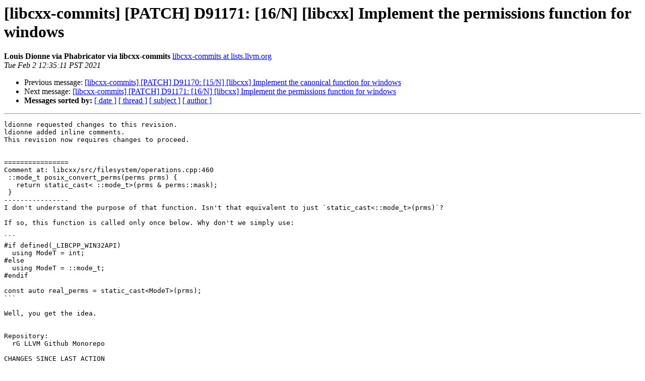

--- FILE ---
content_type: text/html
request_url: https://lists.llvm.org/pipermail/libcxx-commits/2021-February/015619.html
body_size: 1422
content:
<!DOCTYPE HTML PUBLIC "-//W3C//DTD HTML 4.01 Transitional//EN">
<HTML>
 <HEAD>
   <TITLE> [libcxx-commits] [PATCH] D91171: [16/N] [libcxx] Implement the permissions function for windows
   </TITLE>
   <LINK REL="Index" HREF="index.html" >
   <LINK REL="made" HREF="mailto:libcxx-commits%40lists.llvm.org?Subject=Re%3A%20%5Blibcxx-commits%5D%20%5BPATCH%5D%20D91171%3A%20%5B16/N%5D%20%5Blibcxx%5D%20Implement%20the%0A%20permissions%20function%20for%20windows&In-Reply-To=%3CJEdWqXXrRB2M04Vr8zOAmQ%40ismtpd0030p1iad2.sendgrid.net%3E">
   <META NAME="robots" CONTENT="index,nofollow">
   <style type="text/css">
       pre {
           white-space: pre-wrap;       /* css-2.1, curent FF, Opera, Safari */
           }
   </style>
   <META http-equiv="Content-Type" content="text/html; charset=utf-8">
   <LINK REL="Previous"  HREF="015630.html">
   <LINK REL="Next"  HREF="015631.html">
 </HEAD>
 <BODY BGCOLOR="#ffffff">
   <H1>[libcxx-commits] [PATCH] D91171: [16/N] [libcxx] Implement the permissions function for windows</H1>
    <B>Louis Dionne via Phabricator via libcxx-commits</B> 
    <A HREF="mailto:libcxx-commits%40lists.llvm.org?Subject=Re%3A%20%5Blibcxx-commits%5D%20%5BPATCH%5D%20D91171%3A%20%5B16/N%5D%20%5Blibcxx%5D%20Implement%20the%0A%20permissions%20function%20for%20windows&In-Reply-To=%3CJEdWqXXrRB2M04Vr8zOAmQ%40ismtpd0030p1iad2.sendgrid.net%3E"
       TITLE="[libcxx-commits] [PATCH] D91171: [16/N] [libcxx] Implement the permissions function for windows">libcxx-commits at lists.llvm.org
       </A><BR>
    <I>Tue Feb  2 12:35:11 PST 2021</I>
    <P><UL>
        <LI>Previous message: <A HREF="015630.html">[libcxx-commits] [PATCH] D91170: [15/N] [libcxx] Implement the canonical function for windows
</A></li>
        <LI>Next message: <A HREF="015631.html">[libcxx-commits] [PATCH] D91171: [16/N] [libcxx] Implement the permissions function for windows
</A></li>
         <LI> <B>Messages sorted by:</B> 
              <a href="date.html#15619">[ date ]</a>
              <a href="thread.html#15619">[ thread ]</a>
              <a href="subject.html#15619">[ subject ]</a>
              <a href="author.html#15619">[ author ]</a>
         </LI>
       </UL>
    <HR>  
<!--beginarticle-->
<PRE>ldionne requested changes to this revision.
ldionne added inline comments.
This revision now requires changes to proceed.


================
Comment at: libcxx/src/filesystem/operations.cpp:460
 ::mode_t posix_convert_perms(perms prms) {
   return static_cast&lt; ::mode_t&gt;(prms &amp; perms::mask);
 }
----------------
I don't understand the purpose of that function. Isn't that equivalent to just `static_cast&lt;::mode_t&gt;(prms)`?

If so, this function is called only once below. Why don't we simply use:

```
#if defined(_LIBCPP_WIN32API)
  using ModeT = int;
#else
  using ModeT = ::mode_t;
#endif

const auto real_perms = static_cast&lt;ModeT&gt;(prms);
```

Well, you get the idea.


Repository:
  rG LLVM Github Monorepo

CHANGES SINCE LAST ACTION
  <A HREF="https://reviews.llvm.org/D91171/new/">https://reviews.llvm.org/D91171/new/</A>

<A HREF="https://reviews.llvm.org/D91171">https://reviews.llvm.org/D91171</A>

</PRE>
















































































































<!--endarticle-->
    <HR>
    <P><UL>
        <!--threads-->
	<LI>Previous message: <A HREF="015630.html">[libcxx-commits] [PATCH] D91170: [15/N] [libcxx] Implement the canonical function for windows
</A></li>
	<LI>Next message: <A HREF="015631.html">[libcxx-commits] [PATCH] D91171: [16/N] [libcxx] Implement the permissions function for windows
</A></li>
         <LI> <B>Messages sorted by:</B> 
              <a href="date.html#15619">[ date ]</a>
              <a href="thread.html#15619">[ thread ]</a>
              <a href="subject.html#15619">[ subject ]</a>
              <a href="author.html#15619">[ author ]</a>
         </LI>
       </UL>

<hr>
<a href="https://lists.llvm.org/cgi-bin/mailman/listinfo/libcxx-commits">More information about the libcxx-commits
mailing list</a><br>
</body></html>
